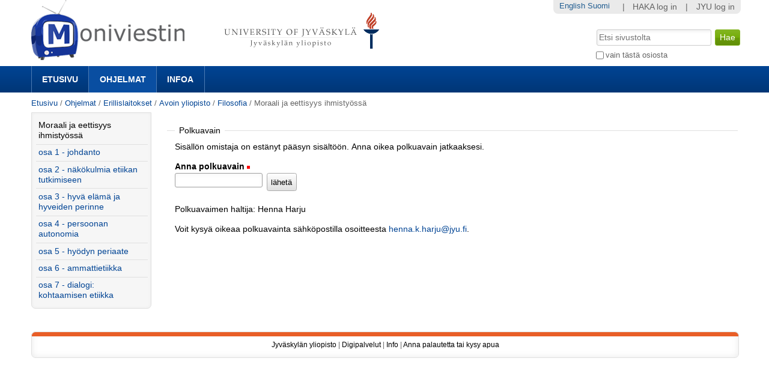

--- FILE ---
content_type: text/html;charset=utf-8
request_url: https://m3.jyu.fi/jyumv/ohjelmat/erillis/avoin/filosofia/moraali-ja-eettisyys-ihmistyossa/pathkey-requester?original_url=https%3A%2F%2Fm3.jyu.fi%2Fjyumv%2Fohjelmat%2Ferillis%2Favoin%2Ffilosofia%2Fmoraali-ja-eettisyys-ihmistyossa%2Fmediaview
body_size: 21387
content:
<!DOCTYPE html PUBLIC "-//W3C//DTD XHTML 1.0 Transitional//EN" "http://www.w3.org/TR/xhtml1/DTD/xhtml1-transitional.dtd"><html xmlns="http://www.w3.org/1999/xhtml" lang="fi" xml:lang="fi">
<head>
    <meta http-equiv="Content-Type" content="text/html; charset=utf-8" />

    
        <base href="https://m3.jyu.fi/jyumv/ohjelmat/erillis/avoin/filosofia/moraali-ja-eettisyys-ihmistyossa/" /><!--[if lt IE 7]></base><![endif]-->
    

    
        <link rel="alternate" type="application/atom+xml" href="https://m3.jyu.fi/jyumv/ohjelmat/erillis/avoin/filosofia/moraali-ja-eettisyys-ihmistyossa/@@atom" title="Moraali ja eettisyys ihmistyössä - ATOM feed" />
<meta content="keskusteluja " name="DC.description" /><meta content="keskusteluja " name="description" /><meta content="text/plain" name="DC.format" /><meta content="Ohjelma" name="DC.type" /><meta content="2012/03/30 - " name="DC.date.valid_range" /><meta content="2012-04-19T20:26:06+02:00" name="DC.date.modified" /><meta content="2012-03-29T20:59:30+02:00" name="DC.date.created" />
<!-- this page has no js translations -->

  
    <link rel="stylesheet" type="text/css" media="screen" href="https://m3.jyu.fi/jyumv/portal_css/M3Theme/reset-cachekey-d43406984e10d71c750c064823656a58.css" />
    <style type="text/css" media="screen">@import url(https://m3.jyu.fi/jyumv/portal_css/M3Theme/resourceplone.formwidget.autocompletejquery.autocomplete-cachekey-088d00219348297e252918bc19c6559c.css);</style>
    <link rel="stylesheet" type="text/css" href="https://m3.jyu.fi/jyumv/portal_css/M3Theme/base-cachekey-e9deb91a304b33b4e8beddbd3f57eeac.css" />
    <link rel="stylesheet" type="text/css" href="https://m3.jyu.fi/jyumv/portal_css/M3Theme/resourcejyu.tinymceoembedcssno-iframe-borders-cachekey-99db0f6d3a74c0410cbe94f98bb50cbe.css" />
    <link rel="stylesheet" type="text/css" media="screen" href="https://m3.jyu.fi/jyumv/portal_css/M3Theme/++resource++jyu.autodelete/css/style.css" title="Styles for warning viewlets in jyu.autodelete" />
    <style type="text/css" media="screen">@import url(https://m3.jyu.fi/jyumv/portal_css/M3Theme/++resource++jyu.m3.personalmediapages/css/easyaddportlet.css);</style>
    <link rel="stylesheet" type="text/css" media="screen" href="https://m3.jyu.fi/jyumv/portal_css/M3Theme/resourceplone.app.jquerytools.dateinput-cachekey-446e94cc3d824dedee97631e8fe3ee04.css" />
    <style type="text/css" media="screen">@import url(https://m3.jyu.fi/jyumv/portal_css/M3Theme/resourcejyu.rsslisting.stylesrsslisting-cachekey-5da169d4f3a621055a32d1b31a3aa283.css);</style>
    <link rel="stylesheet" type="text/css" href="https://m3.jyu.fi/jyumv/portal_css/M3Theme/resourcejyu.pathkeycsspathkey-cachekey-205fbccb87eb59a575cbefc38bbbca48.css" />
    <link rel="stylesheet" type="text/css" href="https://m3.jyu.fi/jyumv/portal_css/M3Theme/themejyu.theme2011dzstyle-cachekey-29b77856e65cf90796c5095312411a51.css" />
    <link rel="stylesheet" type="text/css" href="https://m3.jyu.fi/jyumv/portal_css/M3Theme/++resource++collective.fontawesome/css/font-awesome.min.css" />

  
  
    <script type="text/javascript" src="https://m3.jyu.fi/jyumv/portal_javascripts/M3Theme/resourceplone.app.jquery-cachekey-b4a677594797a495ed3a6328224846b6.js"></script>
    <script type="text/javascript" src="https://m3.jyu.fi/jyumv/portal_javascripts/M3Theme/resourceplone.formwidget.autocompletejquery.autocomplete.min-cachekey-0a3fa2dd71783e8ed7ed5d348f1c8581.js"></script>
    <script type="text/javascript" src="https://m3.jyu.fi/jyumv/portal_javascripts/M3Theme/resourcejyu.m3.mediajs3rdpartyprettyprint-cachekey-880e4efe72a2c5462a612fc4b23ece9a.js"></script>
    <script type="text/javascript" src="https://m3.jyu.fi/jyumv/portal_javascripts/M3Theme/resourcejyu.m3.mediajs3rdpartyvideojs.ga-cachekey-2b88e07ba1e86c93d32d10ee2fd5c44c.js"></script>


<title>Moraali ja eettisyys ihmistyössä — Moniviestin</title>
        
    <link rel="canonical" href="https://m3.jyu.fi/jyumv/ohjelmat/erillis/avoin/filosofia/moraali-ja-eettisyys-ihmistyossa" />
    <script type="text/javascript">
    if (window.jQuery !== undefined) { jQuery(function($) {
      if ($.datepick !== undefined) {
        var lt = String.fromCharCode(60),
            gt = String.fromCharCode(62),
        options = {
          yearRange: 'c-25:c+5', firstDay: 1,
          showTrigger: lt + 'button type="button" class="datepick"' + gt +
                       lt + 'img src="https://m3.jyu.fi/jyumv/popup_calendar.png" alt="" /' + gt +
                       lt + '/button' + gt
        };
        $.datepick.setDefaults($.datepick.regional['fi']);
        $(".date-widget, .datetime-widget").parent().datepick_z3cform(options);
      }
    })};
    </script>


    
    <link rel="apple-touch-icon" href="https://m3.jyu.fi/jyumv/touch_icon.png" />


<script type="text/javascript">
        jQuery(function($){
            if (typeof($.datepicker) != "undefined"){
              $.datepicker.setDefaults(
                jQuery.extend($.datepicker.regional['fi'],
                {dateFormat: 'dd.mm.yy'}));
            }
        });
        </script>




    <link rel="search" href="https://m3.jyu.fi/jyumv/@@search" title="Etsi tältä sivustolta" />


<link rel="alternate" type="application/rss+xml" href="https://m3.jyu.fi/jyumv/feed?path=/jyumv/ohjelmat/erillis/avoin/filosofia/moraali-ja-eettisyys-ihmistyossa" title="Moraali ja eettisyys ihmistyössä - RSS Feed for latest items" />

        
        
        
        
        

        
        <meta name="generator" content="Plone - http://plone.org" />
    

  
  <meta name="viewport" content="initial-scale=1" />
  <link rel="shortcut icon" type="image/x-icon" href="/jyumv/++theme++jyu.theme2011dz/images/favicon.ico" />
  <script type="text/javascript" src="https://use.typekit.com/kqo4yzt.js"></script>
  <script type="text/javascript">try{Typekit.load();}catch(e){}</script>
<meta property="og:image" content="https://m3.jyu.fi/jyumv/++resource++jyu.m3.media/images/program.png" /></head>

<body dir="ltr" class="template-pathkey-requester portaltype-jyu-m3-media-content-program site-jyumv section-ohjelmat subsection-erillis subsection-erillis-avoin subsection-erillis-avoin-filosofia icons-on userrole-anonymous"><div id="top"></div><div id="above-navbar">
  <div id="above-navbar-wrapper" class="page-width-magic">
    <div id="above-navbar-content" class="cell position-0 width-16">
      
    <p class="hiddenStructure">
  <a accesskey="2" href="https://m3.jyu.fi/jyumv/ohjelmat/erillis/avoin/filosofia/moraali-ja-eettisyys-ihmistyossa/pathkey-requester?original_url=https%3A%2F%2Fm3.jyu.fi%2Fjyumv%2Fohjelmat%2Ferillis%2Favoin%2Ffilosofia%2Fmoraali-ja-eettisyys-ihmistyossa%2Fmediaview#content">Siirry sisältöön.</a> |

  <a accesskey="6" href="https://m3.jyu.fi/jyumv/ohjelmat/erillis/avoin/filosofia/moraali-ja-eettisyys-ihmistyossa/pathkey-requester?original_url=https%3A%2F%2Fm3.jyu.fi%2Fjyumv%2Fohjelmat%2Ferillis%2Favoin%2Ffilosofia%2Fmoraali-ja-eettisyys-ihmistyossa%2Fmediaview#portal-globalnav">Siirry navigointiin</a>
</p>








<div id="portal-logos">

  <span>
    <a title="Moniviestin" accesskey="1" href="https://m3.jyu.fi/jyumv">
        <img alt="moniviestinlogo" src="https://m3.jyu.fi/jyumv/moniviestinlogo.png" />
    </a>
  </span>
</div>

    <p class="hiddenStructure">Navigation</p>

    



    </div>
  </div>
</div><div id="navbar">
  <div id="navbar-wrapper" class="page-width-magic">
    <div id="navbar-positioning" class="cell position-0 width-16">
      <a class="mobile-link mobile-link-sections">Sections</a>
      <a class="mobile-link mobile-link-search">Search</a>
      <ul id="navbar-content" class="hide-on-mobile mobile-transition"><li id="portaltab-index_html" class="plain"><a href="https://m3.jyu.fi/jyumv" title="">Etusivu</a></li><li id="portaltab-vanhat-ohjelmat-linkki" class="selected"><a href="https://m3.jyu.fi/jyumv/ohjelmat" title="Vanhat ohjelmat Moniviestimessä organisaatiorakenteen mukaan">Ohjelmat</a></li><li id="portaltab-info-linkki" class="plain"><a href="https://m3.jyu.fi/jyumv/ohjeet" title="Mikä Moniviestin? Infoa ja ohjeita.">Infoa</a></li></ul>
    </div>
  </div>
</div><div id="jyu-search-tools-wrapper" class="hide-on-mobile mobile-transition">
  <div id="portal-searchbox-wrapper" class="page-width-magic"> <div id="portal-searchbox">

    <form id="searchGadget_form" action="https://m3.jyu.fi/jyumv/@@search">

        <div class="LSBox">
        <label class="hiddenStructure" for="searchGadget">Hae</label>

        <input name="SearchableText" type="text" size="18" title="Etsi sivustolta" placeholder="Etsi sivustolta" accesskey="4" class="searchField" id="searchGadget" />

        <input class="searchButton" type="submit" value="Hae" />

        <div class="searchSection">
            <input id="searchbox_currentfolder_only" class="noborder" type="checkbox" name="path" value="/jyumv/ohjelmat/erillis/avoin/filosofia/moraali-ja-eettisyys-ihmistyossa" />
            <label for="searchbox_currentfolder_only" style="cursor: pointer">vain tästä osiosta</label>
        </div>

        <div class="LSResult" id="LSResult"><div class="LSShadow" id="LSShadow"></div></div>
        </div>
    </form>

    <div id="portal-advanced-search" class="hiddenStructure">
        <a href="https://m3.jyu.fi/jyumv/@@search" accesskey="5">Laajennettu haku...</a>
    </div>

</div></div>
</div><div id="below-navbar" class="page-width-magic">
  <div id="above-content" class="row">
    <div id="breadcrumbs" class="cell position-0 width-16">

    
    <span id="breadcrumbs-home">
        <a href="https://m3.jyu.fi/jyumv">Etusivu</a>
        <span class="breadcrumbSeparator">
            /
            
        </span>
    </span>
    <span id="breadcrumbs-1" dir="ltr">
        
            <a href="https://m3.jyu.fi/jyumv/ohjelmat">Ohjelmat</a>
            <span class="breadcrumbSeparator">
                /
                
            </span>
            
         
    </span>
    <span id="breadcrumbs-2" dir="ltr">
        
            <a href="https://m3.jyu.fi/jyumv/ohjelmat/erillis">Erillislaitokset</a>
            <span class="breadcrumbSeparator">
                /
                
            </span>
            
         
    </span>
    <span id="breadcrumbs-3" dir="ltr">
        
            <a href="https://m3.jyu.fi/jyumv/ohjelmat/erillis/avoin">Avoin yliopisto</a>
            <span class="breadcrumbSeparator">
                /
                
            </span>
            
         
    </span>
    <span id="breadcrumbs-4" dir="ltr">
        
            <a href="https://m3.jyu.fi/jyumv/ohjelmat/erillis/avoin/filosofia">Filosofia</a>
            <span class="breadcrumbSeparator">
                /
                
            </span>
            
         
    </span>
    <span id="breadcrumbs-5" dir="ltr">
        
            
            
            <span id="breadcrumbs-current">Moraali ja eettisyys ihmistyössä</span>
         
    </span>

</div>
    
  </div>

  <div id="portal-columns" class="row">
    <div id="column-content" class="cell position-3 width-13">
      <div id="viewlet-above-content">


</div><dl class="portalMessage info" id="kssPortalMessage" style="display:none">
        <dt>Info</dt>
        <dd></dd>
    </dl><div id="content">

                            

                            <div>
  <div>
    <form action="https://m3.jyu.fi/jyumv/ohjelmat/erillis/avoin/filosofia/moraali-ja-eettisyys-ihmistyossa/pathkey-requester?original_url=https%3A%2F%2Fm3.jyu.fi%2Fjyumv%2Fohjelmat%2Ferillis%2Favoin%2Ffilosofia%2Fmoraali-ja-eettisyys-ihmistyossa%2Fmediaview" method="post" enctype="multipart/form-data" id="zc.page.browser_form" class="kssattr-formname-pathkey-requester">

      <div id="viewspace">
        

        

        <p></p>

        
          
        

        

        <fieldset>

          <legend>Polkuavain</legend>

          

            <p>Sisällön omistaja on estänyt pääsyn sisältöön. Anna oikea polkuavain jatkaaksesi.</p>

            <div class="field kssattr-fieldname-form.pathkey " id="formfield-form-pathkey">

              <label for="form.pathkey">
                <span>Anna polkuavain</span>
              </label>

              <span class="fieldRequired" title="Pakollinen">(Pakollinen)</span>

              

              

              <div class="fieldErrorBox"></div>

              <div class="widget formlibInlineValidation pathkey-field"><input class="passwordType" id="form.pathkey" name="form.pathkey" size="20" type="password" value="" /></div>
              <!-- Stupid stupid fix for IE to send form with enter -->
              <input type="text" style="display: none;" />
              <div id="actionsView">
                <span class="actionButtons">
                  <input type="submit" id="form.actions.send" name="form.actions.send" value="lähetä" class="context pathkey-send" />
                </span>
              </div>
              
            </div>
          

          
            
              
                <p>Polkuavaimen haltija: Henna Harju</p>
              

              
                <p>Voit kysyä oikeaa polkuavainta sähköpostilla osoitteesta <a href="mailto:henna.k.harju@jyu.fi">henna.k.harju@jyu.fi</a>.</p>
              
            

            
          

          

        </fieldset>
      </div>
    </form>

    
  </div>
</div>
                        </div>
    
</div>
    <div id="column-one" class="cell position-0 width-3">
            
                
<div class="portletWrapper" data-portlethash="706c6f6e652e6c656674636f6c756d6e0a636f6e746578740a2f6a79756d760a6e617669676174696f6e" id="portletwrapper-706c6f6e652e6c656674636f6c756d6e0a636f6e746578740a2f6a79756d760a6e617669676174696f6e">
<dl class="portlet portletNavigationTree">

    <dt class="portletHeader hiddenStructure">
        <span class="portletTopLeft"></span>
        <a href="https://m3.jyu.fi/jyumv/sitemap" class="tile">Navigointi</a>
        <span class="portletTopRight"></span>
    </dt>

    <dd class="portletItem lastItem">
        <ul class="navTree navTreeLevel0">
            <li class="navTreeItem navTreeTopNode navTreeCurrentNode section-moraali-ja-eettisyys-ihmistyapssa">
                <div>
                   <a href="https://m3.jyu.fi/jyumv/ohjelmat/erillis/avoin/filosofia/moraali-ja-eettisyys-ihmistyossa" class="contenttype-jyu-m3-media-content-program navTreeCurrentItem" title="keskusteluja ">
                   <img width="16" height="16" src="https://m3.jyu.fi/jyumv/++resource++jyu.m3.media/images/program.png" alt="Program" />
                   
                   Moraali ja eettisyys ihmistyössä
                   </a>
                </div>
            </li>
            



<li class="navTreeItem visualNoMarker section-osa-1-johdanto">

    


        <a href="https://m3.jyu.fi/jyumv/ohjelmat/erillis/avoin/filosofia/moraali-ja-eettisyys-ihmistyossa/osa-1-johdanto" class="state-published contenttype-jyu-m3-media-content-mediapage" title="keskustelua moraalista ja eettisyydestä ihmistyössä">
            <img width="16" height="16" src="https://m3.jyu.fi/jyumv/++resource++jyu.m3.media/images/video.png" alt="Mediasivu object code" />
            <span>osa 1 - johdanto</span>
        </a>

        

    
</li>


<li class="navTreeItem visualNoMarker section-osa-2-nakokulmia-etiikan-tutkimiseen">

    


        <a href="https://m3.jyu.fi/jyumv/ohjelmat/erillis/avoin/filosofia/moraali-ja-eettisyys-ihmistyossa/osa-2-nakokulmia-etiikan-tutkimiseen" class="state-published contenttype-jyu-m3-media-content-mediapage" title="jäsennyksiä etiikan kysymyksistä ja teorioista">
            <img width="16" height="16" src="https://m3.jyu.fi/jyumv/++resource++jyu.m3.media/images/video.png" alt="Mediasivu" />
            <span>osa 2 - näkökulmia etiikan tutkimiseen</span>
        </a>

        

    
</li>


<li class="navTreeItem visualNoMarker section-osa-3-hyva-elama-ja-hyveiden-perinne">

    


        <a href="https://m3.jyu.fi/jyumv/ohjelmat/erillis/avoin/filosofia/moraali-ja-eettisyys-ihmistyossa/osa-3-hyva-elama-ja-hyveiden-perinne" class="state-published contenttype-jyu-m3-media-content-mediapage" title="hyvän elämän  kokonaisuus">
            <img width="16" height="16" src="https://m3.jyu.fi/jyumv/++resource++jyu.m3.media/images/video.png" alt="Mediasivu" />
            <span>osa 3 - hyvä elämä ja hyveiden perinne</span>
        </a>

        

    
</li>


<li class="navTreeItem visualNoMarker section-persoonan-autonomia">

    


        <a href="https://m3.jyu.fi/jyumv/ohjelmat/erillis/avoin/filosofia/moraali-ja-eettisyys-ihmistyossa/persoonan-autonomia" class="state-published contenttype-jyu-m3-media-content-mediapage" title="Kantin etiikka ja valistuksen perintö">
            <img width="16" height="16" src="https://m3.jyu.fi/jyumv/++resource++jyu.m3.media/images/video.png" alt="Mediasivu Octet Stream" />
            <span>osa 4 - persoonan autonomia</span>
        </a>

        

    
</li>


<li class="navTreeItem visualNoMarker section-osa-5-hyodyn-periaate">

    


        <a href="https://m3.jyu.fi/jyumv/ohjelmat/erillis/avoin/filosofia/moraali-ja-eettisyys-ihmistyossa/osa-5-hyodyn-periaate" class="state-published contenttype-jyu-m3-media-content-mediapage" title="utilitaristinen perinne">
            <img width="16" height="16" src="https://m3.jyu.fi/jyumv/++resource++jyu.m3.media/images/video.png" alt="Mediasivu" />
            <span>osa 5 - hyödyn periaate</span>
        </a>

        

    
</li>


<li class="navTreeItem visualNoMarker section-osa-6-ammattietiika">

    


        <a href="https://m3.jyu.fi/jyumv/ohjelmat/erillis/avoin/filosofia/moraali-ja-eettisyys-ihmistyossa/osa-6-ammattietiika" class="state-published contenttype-jyu-m3-media-content-mediapage" title="amatillinen identiteetti, ammattietiikka ja työkulttuuri">
            <img width="16" height="16" src="https://m3.jyu.fi/jyumv/++resource++jyu.m3.media/images/video.png" alt="Mediasivu Octet Stream" />
            <span>osa 6 - ammattietiikka</span>
        </a>

        

    
</li>


<li class="navTreeItem visualNoMarker section-osa-7-dialogi-kohtaamisen-etiikka">

    


        <a href="https://m3.jyu.fi/jyumv/ohjelmat/erillis/avoin/filosofia/moraali-ja-eettisyys-ihmistyossa/osa-7-dialogi-kohtaamisen-etiikka" class="state-published contenttype-jyu-m3-media-content-mediapage" title="dialogisuus, asintuntijuus, eettisyys">
            <img width="16" height="16" src="https://m3.jyu.fi/jyumv/++resource++jyu.m3.media/images/video.png" alt="Mediasivu Octet Stream" />
            <span>osa 7 - dialogi: kohtaamisen etiikka</span>
        </a>

        

    
</li>




        </ul>
        <span class="portletBottomLeft"></span>
        <span class="portletBottomRight"></span>
    </dd>
</dl>

</div>




            
        </div>
    
  </div>

  <div id="jyu-site-tools-wrapper">
    <div id="jyu-site-tools" class="page-width-magic">
      <div id="quicknav-personaltools-wrapper"><ul class="actionMenu deactivated" id="portal-personaltools">
  <li id="anon-personalbar">
    
        <a href="" id="personaltools-copy_of_separator"> | </a>
    
    
        <a href="https://m3.jyu.fi/jyumv/shiblogin?came_from=https://m3.jyu.fi/jyumv/ohjelmat/erillis/avoin/filosofia/moraali-ja-eettisyys-ihmistyossa" id="personaltools-haka_login">HAKA log in</a>
    
    
        <a href="" id="personaltools-separator"> | </a>
    
    
        <a href="https://m3.jyu.fi/Shibboleth.sso/Login?target=https://m3.jyu.fi/jyumv/shiblogin?came_from=https://m3.jyu.fi/jyumv/ohjelmat/erillis/avoin/filosofia/moraali-ja-eettisyys-ihmistyossa&amp;entityID=https://login.jyu.fi/idp/shibboleth" id="personaltools-jyu_login">JYU log in</a>
    
  </li>
</ul><ul id="portal-languageselector">
    
    <li class="language-en">
        <a href="https://m3.jyu.fi/jyumv/ohjelmat/erillis/avoin/filosofia/moraali-ja-eettisyys-ihmistyossa/switchLanguage?set_language=en" title="English">English</a>
    </li>
    
    
    <li class="currentLanguage language-fi">
        <a href="https://m3.jyu.fi/jyumv/ohjelmat/erillis/avoin/filosofia/moraali-ja-eettisyys-ihmistyossa/switchLanguage?set_language=fi" title="Suomi">Suomi</a>
    </li>
    
</ul></div>
      <div id="language-selector-wrapper"></div>
    </div>
  </div>
  <div id="portal-footer-wrapper" class="row">
    <div id="portal-footer" class="cell position-0 width-16">
      <span class="facultycolor"></span>
      <div id="portal-footer-content"><p style="text-align: center; "><a class="external-link" href="https://www.jyu.fi" target="_self">Jyväskylän yliopisto</a> | <a class="external-link" href="https://www.jyu.fi/digipalvelut/" style="text-align: center; " target="_self">Digipalvelut</a> | <a title="Moniviestin-info" href="https://m3.jyu.fi/jyumv/ohjeet" class="internal-link" target="_self">Info</a> | <a href="https://m3.jyu.fi/jyumv/ohjeet/tukipyynto-moniviestin" class="internal-link" target="_self">Anna palautetta tai kysy apua</a></p></div>
    </div>
  </div><script type="text/javascript">
  var _paq = _paq || [];
  _paq.push(['trackPageView']);
  _paq.push(['enableLinkTracking']);
  (function() {
    var u="//piwik.app.jyu.fi/";
    _paq.push(['setTrackerUrl', u+'piwik.php']);
    _paq.push(['setSiteId', 1]);
    var d=document, g=d.createElement('script'), s=d.getElementsByTagName('script')[0];
    g.type='text/javascript'; g.async=true; g.defer=true; g.src=u+'piwik.js'; s.parentNode.insertBefore(g,s);
  })();
</script>

</div><!-- below-navbar --></body>
</html>

--- FILE ---
content_type: text/css;charset=utf-8
request_url: https://m3.jyu.fi/jyumv/portal_css/M3Theme/resourceplone.app.jquerytools.dateinput-cachekey-446e94cc3d824dedee97631e8fe3ee04.css
body_size: 6992
content:

/* - ++resource++plone.app.jquerytools.dateinput.css - */
@media screen {
/* https://m3.jyu.fi/jyumv/portal_css/++resource++plone.app.jquerytools.dateinput.css?original=1 */
/* */
/* */
.date {
border:1px solid #ccc;
font-size:18px;
padding:4px;
text-align:center;
width:194px;
-moz-box-shadow:0 0 10px #eee inset;
box-shadow:0 0 10px #eee inset;
}
/* */
#calroot {
margin-top:-1px;
width:198px;
padding:2px;
background-color:#fff;
font-size:11px;
border:1px solid #ccc;
z-index:1;
-moz-border-radius:5px;
border-radius:5px;
-webkit-border-radius:5px;
-moz-box-shadow: 0 0 15px #666;
-webkit-box-shadow: 0 0 15px #666;
box-shadow: 0 0 15px #666;
}
/* */
#calhead {
padding:2px 0;
height:22px;
}
#caltitle {
font-size:14px;
color:#0150D1;
float:left;
text-align:center;
width:155px;
line-height:20px;
text-shadow:0 1px 0 #ddd;
}
#calnext, #calprev {
display:block;
width:20px;
height:20px;
background:transparent url(prev.gif) no-repeat scroll center center;
float:left;
cursor:pointer;
}
#calnext {
background-image:url(next.gif);
float:right;
}
#calprev.caldisabled, #calnext.caldisabled {
visibility:hidden;
}
/* */
#caltitle select {
font-size:10px;
}
/* */
#caldays {
height:14px;
border-bottom:1px solid #ddd;
}
#caldays span {
display:block;
float:left;
width:28px;
text-align:center;
}
/* */
#calweeks {
background-color:#fff;
margin-top:4px;
}
/* */
.calweek {
clear:left;
height:22px;
}
/* */
.calweek a {
display:block;
float:left;
width:27px;
height:20px;
text-decoration:none;
font-size:11px;
margin-left:1px;
text-align:center;
line-height:20px;
color:#666;
-moz-border-radius:3px;
-webkit-border-radius:3px;
}
/* */
.calweek a:hover, .calfocus {
background-color:#ddd;
}
/* */
a.calsun {
color:red;
}
/* */
a.caloff {
color:#ccc;
}
a.caloff:hover {
background-color:rgb(245, 245, 250);
}
/* */
a.caldisabled {
background-color:#efefef !important;
color:#ccc	!important;
cursor:default;
}
/* */
#calcurrent {
background-color:#498CE2;
color:#fff;
}
/* */
#caltoday {
background-color:#333;
color:#fff;
}
/* */
.caltrigger {
background:url('popup_calendar.png') no-repeat 0 0;
height: 16px;
width: 16px;
display: inline-block;
border-bottom: none !important;
vertical-align: middle;
}
#calprev {
background-image:url(++resource++plone.app.jquerytools.prev.gif);
}
#calnext {
background-image:url(++resource++plone.app.jquerytools.next.gif);
}
#calroot {
z-index: 10000;
}
}


/* - ++resource++jyu.m3.media/css/statistics.css - */
@media screen {
/* https://m3.jyu.fi/jyumv/portal_css/++resource++jyu.m3.media/css/statistics.css?original=1 */
.statistics th {
padding-right: 1em;
}
.statistics .mediaLength {
font-weight: bold;
}

}


/* - ++resource++jyu.m3.media/css/program.css - */
@media screen {
/* https://m3.jyu.fi/jyumv/portal_css/++resource++jyu.m3.media/css/program.css?original=1 */
.portaltype-jyu-m3-media-content-subtitles span#form-widgets-source {
white-space: pre-wrap;
}
.m3Media {
float: left;
-moz-box-sizing: border-box;
-webkit-box-sizing: border-box;
box-sizing: border-box;
-moz-border-radius: 8px;
-webkit-border-radius: 8px;
border-radius: 8px;
-moz-box-shadow: -1px -1px 8px #e0e0e0 inset;
-webkit-box-shadow: -1px -1px 8px #e0e0e0 inset;
box-shadow: -1px -1px 8px #e0e0e0 inset;
background: #f6f6f6;
border: 1px solid #e0e0e0;
padding: 8px;
margin: 0 8px 8px 0;
max-width: 100%;
width: 22em;
min-width: 22em;
min-height: 230px;
}
.mediaTitle, .mediaPoster, .mediaInfo {
margin: 4px 0;
}
.mediaTitle:after, .mediaPoster:after, .mediaInfo:after {
content: '';
display: table;
clear: both;
}
.mediaTitle h4 {
float: left;
margin: 0;
}
.mediaTitle .mediaDuration {
float: right;
}
.mediaInfo {
margin: 4px 0;
}
.mediaInfo .mediaState {
float: right;
}
.mediaInfo .statepublished {
color: #aaa;
}
.mediaInfo .statewaiting {
color: #b55;
}
.mediaInfo .stateprivate {
color: #bbb;
}
.mediaTitle h4 {
max-width: 85%;
white-space: nowrap;
overflow: hidden;
text-overflow: ellipsis;
}
.mediaPoster {
max-height: 96px;
overflow: hidden;
text-overflow: ellipsis;
}
.mediaPoster a {
color: inherit !important;
}
.mediaPoster .posterImageWrapper {
background: black;
-moz-border-radius: 4px;
-webkit-border-radius: 4px;
border-radius: 4px;
width: 128px;
height: 96px;
text-align: center;
display: table;
float: left;
margin-right: 8px;
}
.mediaPoster .posterImage {
width: 128px;
height: 96px;
display: table-cell;
vertical-align: middle;
}
.mediaPoster .posterImage img {
max-width: 100%;
max-height: 100%;
}
.quickUploadContainer .quickUpload {
display: inline-block;
-moz-border-radius: 5px;
-webkit-border-radius: 5px;
border-radius: 5px;
margin-left: 0em;
margin-right: auto;
margin-top: 1em;
padding: 0.7em;
background-color: #75AD0A !important;
border: 1px solid #666;
}
.quickUploadContainer .quickUpload a {
color: white !important;
font-weight: normal;
border-bottom: 0px !important;
padding: 5px;
}
.quickUploadContainer .quickUpload a:hover {
background-color: white !important;
color: black !important;
}
.quickUploadContainer .quickUpload .easyAddActive {
display: block;
}
.resetExpirationContainer .resetExpiration {
display: block;
-moz-border-radius: 5px;
-webkit-border-radius: 5px;
border-radius: 5px;
margin-left: 0em;
margin-right: auto;
margin-top: 1em;
padding: 0.7em;
background-color: #75AD0A !important;
border: 1px solid #666;
}
.resetExpirationContainer .resetExpiration a {
display: block;
color: white !important;
font-weight: normal;
border-bottom: 0px !important;
padding: 5px;
}
.resetExpirationContainer .resetExpiration a:hover {
background-color: white !important;
color: black !important;
}
.quickUploadContainer {
display: inline-block;
vertical-align: middle;
}
.migrationStatus {
display: inline-block;
vertical-align: middle;
margin-left: 0.5em;
margin-top: 1em;
padding: 0.7em 0.8em;
font-size: 0.9em;
line-height: normal;
border-radius: 3px;
}
.migrationStatus.state-not_migrated {
background-color: #f8d7da;
border: 1px solid #f5c2c7;
color: #842029;
}
.migrationStatus.state-migrate {
background-color: #fff3cd;
border: 1px solid #ffecb5;
color: #664d03;
}
.migrationStatus.state-migrated {
background-color: #d1e7dd;
border: 1px solid #badbcc;
color: #0f5132;
}
.template-program-migration form input.text-widget {
border: none;
pointer-events: none;
}

}


/* - ++resource++jyu.m3.media/css/livestream.css - */
@media screen {
/* https://m3.jyu.fi/jyumv/portal_css/++resource++jyu.m3.media/css/livestream.css?original=1 */
#form-widgets-address {
width: 30em;
}
.broadcast-info {
width: 500px;
margin: 1em;
}

}


/* - ++resource++jyu.m3.media/css/progress.css - */
@media screen {
/* https://m3.jyu.fi/jyumv/portal_css/++resource++jyu.m3.media/css/progress.css?original=1 */
table#encprogress_details {
padding: 10px;
background-color: #DDDDDD;
border: 2px;
}
#simple_progress {
margin-top: 1em;
margin-bottom: 1em;
}
table#encprogress_details th,
table#encprogress_details td {
font-size: 0.8em;
padding: .25em;
text-align: left;
}
.done {
display: none;
}
.large {
font-size: 1.4em;
text-decoration: none;
color: green;
}
#progress .developer, #progress .speed, #progress .server_name, #progress .encjob_id {
display: none;
}
.percent_done span {
margin-left: 2px;
font-weight: bold;
padding: 1px 2px;
float: right;
text-align: right;
width: 3em;
}
.encjob_ok .percent_done span {
background: #20a020;
color: white;
}
.encjob_failed .percent_done span {
background: #a02020;
color: white;
}
.encjob_skipped .percent_done span {
background: #2020a0;
color: white;
}

}

